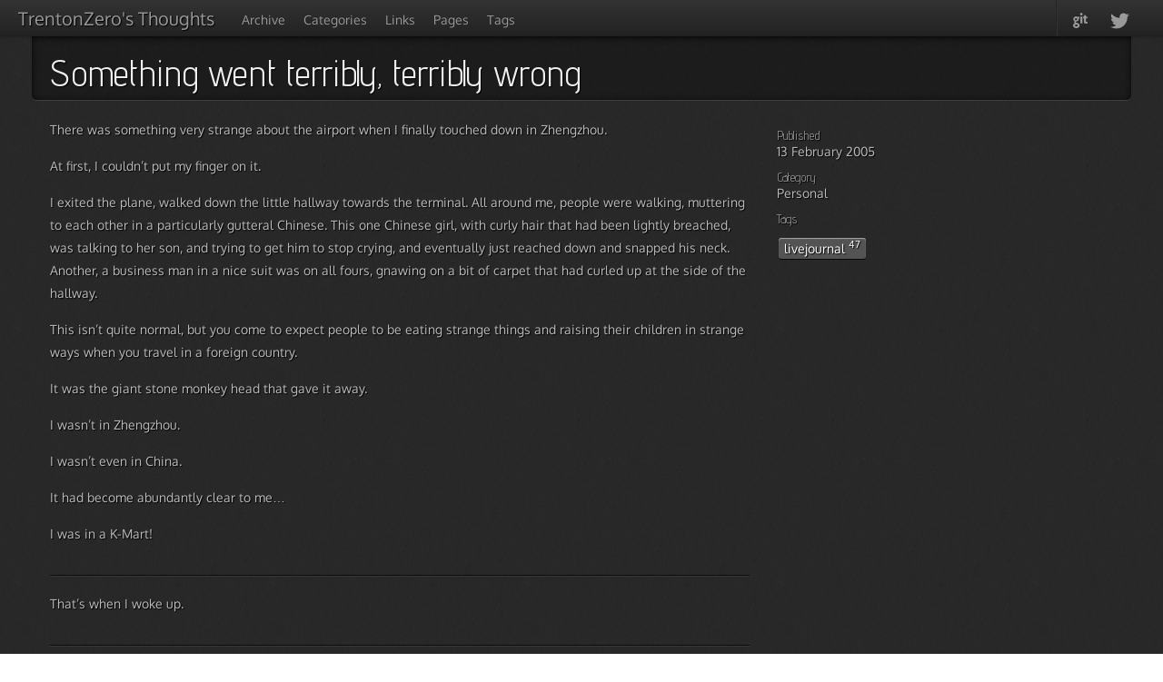

--- FILE ---
content_type: text/html; charset=utf-8
request_url: https://trentonzero.github.io/personal/2005/02/13/2
body_size: 2462
content:


<!DOCTYPE html>
<html lang="en">
  <head>
    <meta charset="utf-8">
    <title>
      
        Something went terribly, terribly wrong - 
      
      TrentonZero's Thoughts
    </title>
    
    <meta name="author" content="Kevin Walker">
    <meta name="viewport" content="width=device-width, initial-scale=1.0">
    <!-- HTML5 shim, for IE6-8 support of HTML elements -->
    <!--[if lt IE 9]>
      <script src="http://html5shim.googlecode.com/svn/trunk/html5.js"></script>
    <![endif]-->

    <link href="/assets/themes/hooligan/bootstrap/css/bootstrap.min.css" rel="stylesheet">
    <link href="/assets/themes/hooligan/bootstrap/css/bootstrap-responsive.min.css" rel="stylesheet">
    <link rel="stylesheet" type="text/css" href="/assets/themes/hooligan/css-social-buttons/css/zocial.stripped.css">
    <link href="/assets/themes/hooligan/css/pygments.css" rel="stylesheet" type="text/css" media="all">
    <link href="/assets/themes/hooligan/css/darkstrap.css" rel="stylesheet" type="text/css" media="all">
    <link href="/assets/themes/hooligan/css/style.css?body=1" rel="stylesheet" type="text/css" media="all">

    <!-- fav and touch icons -->
    <link rel="shortcut icon" href="/assets/themes/hooligan/images/favicon.jpg">
    <!-- Update these with your own images
      <link rel="apple-touch-icon" href="images/apple-touch-icon.png">
      <link rel="apple-touch-icon" sizes="72x72" href="images/apple-touch-icon-72x72.png">
      <link rel="apple-touch-icon" sizes="114x114" href="images/apple-touch-icon-114x114.png">
    -->
  </head>

  <body>
    <div id="page-wrap">
      <div class="navbar">
        <div class="navbar-inner">
          <div class="container">
            <!-- .btn-navbar is used as the toggle for collapsed navbar content -->
            <a class="btn btn-navbar" data-toggle="collapse" data-target=".nav-collapse">
              <span class="icon-bar"></span>
              <span class="icon-bar"></span>
              <span class="icon-bar"></span>
            </a>

            <a class="brand" href="/">TrentonZero's Thoughts</a>

            <div class="nav-collapse">
              <ul class="nav">
                
                
                


  
    
      
      	
      	<li><a href="/archive">Archive</a></li>
      	
      
    
  
    
      
    
  
    
      
      	
      	<li><a href="/categories">Categories</a></li>
      	
      
    
  
    
      
    
  
    
      
      	
      	<li><a href="/links">Links</a></li>
      	
      
    
  
    
      
      	
      	<li><a href="/pages">Pages</a></li>
      	
      
    
  
    
      
    
  
    
      
    
  
    
      
      	
      	<li><a href="/tags">Tags</a></li>
      	
      
    
  
    
  
    
  
    
      
    
  



              </ul>
              <ul class="nav pull-right social visible-desktop">
                <li class="divider-vertical"></li>
                
                <li>
                  <a href="https://github.com/trentonzero" class="zocial github icon" target="_blank">
                    <span class="hidden-desktop">Github</span>
                  </a>
                </li>
                
                
                
                <li>
                  <a href="https://twitter.com/trentonzero" class="zocial twitter icon" target="_blank">
                    <span class="hidden-desktop">Twitter</span>
                  </a>
                </li>
                
                
                
                
              </ul>
            </div>
          </div>
        </div>
      </div>

      <div class="container">
        <div class="content">
          

<div class="page-header">
  <h1>
    Something went terribly, terribly wrong 
    
      <small></small>
    
  </h1>
</div>

<div class="row">
  <div class="span8">
    <p>There was something very strange about the airport when I finally touched down in Zhengzhou.</p>

<p>At first, I couldn’t put my finger on it.</p>

<p>I exited the plane, walked down the little hallway towards the terminal. All around me, people were walking, muttering to each other in a particularly gutteral Chinese. This one Chinese girl, with curly hair that had been lightly breached, was talking to her son, and trying to get him to stop crying, and eventually just reached down and snapped his neck. Another, a business man in a nice suit was on all fours, gnawing on a bit of carpet that had curled up at the side of the hallway.</p>

<p>This isn’t quite normal, but you come to expect people to be eating strange things and raising their children in strange ways when you travel in a foreign country.</p>

<p>It was the giant stone monkey head that gave it away.</p>

<p>I wasn’t in Zhengzhou.</p>

<p>I wasn’t even in China.</p>

<p>It had become abundantly clear to me…</p>

<p>I was in a K-Mart!</p>

<hr />

<p>That’s when I woke up.</p>

    <hr>
    <div class="pagination btn-group">
      
        <a class="btn prev" href="/personal/2005/02/13/1" title="Today is an Exciting Day">&larr; Previous</a>
      
        <a class="btn" href="/archive.html">Archive</a>
      
        <a class="btn next" href="/personal/2005/02/24/1" title="I Always Wanted to be a Pirate">Next &rarr;</a>
      
    </div>
    <hr>
    


  <div id="disqus_thread"></div>
<script type="text/javascript">
    
    var disqus_shortname = 'trentonzero'; // required: replace example with your forum shortname
    
    /* * * DON'T EDIT BELOW THIS LINE * * */
    (function() {
        var dsq = document.createElement('script'); dsq.type = 'text/javascript'; dsq.async = true;
        dsq.src = 'https://' + disqus_shortname + '.disqus.com/embed.js';
        (document.getElementsByTagName('head')[0] || document.getElementsByTagName('body')[0]).appendChild(dsq);
    })();
</script>
<noscript>Please enable JavaScript to view the <a href="http://disqus.com/?ref_noscript">comments powered by Disqus.</a></noscript>
<a href="http://disqus.com" class="dsq-brlink">blog comments powered by <span class="logo-disqus">Disqus</span></a>




  </div>
  
  <div class="span4">
    <section>
      <h4>Published</h4>
      <div class="date"><span>13 February 2005</span></div>
    </section>
    
      <section>
        <h4>Category</h4>
        <span class="category">
          Personal
        </span>
      </section>
         
    
      <section>
        <h4>Tags</h4>
        <ul class="tag_box">
          
          


  
     
    	<li><a href="/tags.html#livejournal-ref">livejournal <span>47</span></a></li>
    
  



        </ul>
      </section>
             
  </div>
</div>


        </div>
      </div> <!-- /container -->

      <div class="footer-push"></div>
    </div><!--/.page-wrap -->

    <footer>
      <div class="container">
        <p>&copy; 2024 Kevin Walker
          with help from <a href="http://jekyllbootstrap.com" target="_blank" title="The Definitive Jekyll Blogging Framework">Jekyll Bootstrap</a>
          and <a href="http://github.com/dhulihan/hooligan" target="_blank">The Hooligan Theme</a>
        </p>
      </div>
    </footer>

    <script src="//ajax.googleapis.com/ajax/libs/jquery/1.7.2/jquery.min.js"></script>
    <script>window.jQuery || document.write('<script src="/assets/themes/hooligan/js/jquery.min.js"><\/script>')</script>
    <script src="/assets/themes/hooligan/bootstrap/js/bootstrap.min.js"></script>

    


  <script type="text/javascript">
  var _gaq = _gaq || [];
  _gaq.push(['_setAccount', 'UA-56738481-1']);
  _gaq.push(['_trackPageview']);

  (function() {
    var ga = document.createElement('script'); ga.type = 'text/javascript'; ga.async = true;
    ga.src = ('https:' == document.location.protocol ? 'https://ssl' : 'http://www') + '.google-analytics.com/ga.js';
    var s = document.getElementsByTagName('script')[0]; s.parentNode.insertBefore(ga, s);
  })();
</script>



  </body>
</html>



--- FILE ---
content_type: text/css; charset=utf-8
request_url: https://trentonzero.github.io/assets/themes/hooligan/css/style.css?body=1
body_size: 2212
content:

/* latin-ext */
@font-face {
  font-family: 'Oxygen';
  font-style: normal;
  font-weight: 400;
  src: local('Oxygen'), local('Oxygen-Regular'), url(../fonts/LC4u_jU27qpsdszDEgeU_3-_kf6ByYO6CLYdB4HQE-Y.woff2) format('woff2');
  unicode-range: U+0100-024F, U+1E00-1EFF, U+20A0-20AB, U+20AD-20CF, U+2C60-2C7F, U+A720-A7FF;
}
/* latin */
@font-face {
  font-family: 'Oxygen';
  font-style: normal;
  font-weight: 400;
  src: local('Oxygen'), local('Oxygen-Regular'), url(../fonts/qBSyz106i5ud7wkBU-FrPevvDin1pK8aKteLpeZ5c0A.woff2) format('woff2');
  unicode-range: U+0000-00FF, U+0131, U+0152-0153, U+02C6, U+02DA, U+02DC, U+2000-206F, U+2074, U+20AC, U+2212, U+2215;
}

/* greek */
@font-face {
  font-family: 'Advent Pro';
  font-style: normal;
  font-weight: 400;
  src: local('Advent Pro Regular'), local('AdventPro-Regular'), url(../fonts/rjFlM5pzkJXhqq9bH4mmJwsYbbCjybiHxArTLjt7FRU.woff2) format('woff2');
  unicode-range: U+0370-03FF;
}
/* latin-ext */
@font-face {
  font-family: 'Advent Pro';
  font-style: normal;
  font-weight: 400;
  src: local('Advent Pro Regular'), local('AdventPro-Regular'), url(../fonts/Xfe7ShDKddJBJE_WqrWHYAsYbbCjybiHxArTLjt7FRU.woff2) format('woff2');
  unicode-range: U+0100-024F, U+1E00-1EFF, U+20A0-20AB, U+20AD-20CF, U+2C60-2C7F, U+A720-A7FF;
}
/* latin */
@font-face {
  font-family: 'Advent Pro';
  font-style: normal;
  font-weight: 400;
  src: local('Advent Pro Regular'), local('AdventPro-Regular'), url(../fonts/rT9jpj7pBpZV6AmssbZKkwzyDMXhdD8sAj6OAJTFsBI.woff2) format('woff2');
  unicode-range: U+0000-00FF, U+0131, U+0152-0153, U+02C6, U+02DA, U+02DC, U+2000-206F, U+2074, U+20AC, U+2212, U+2215;
}



/* Partials */
/* Theme Vars */
/* Compass Vars */
/* Override some defaults */
/* line 13, ../_sass/_base.scss */
html, body {
  background-color: #2a2a2a;
  background: url(../images/bgs/body.png) repeat;
}

/* line 18, ../_sass/_base.scss */
body {
  color: #bbb;
  text-shadow: 1px 1px 1px #000;
  height: 100%;
  font-family: 'Oxygen', sans-serif;
  font-size: 14px;
}

/* line 26, ../_sass/_base.scss */
h1, h2, h3, h4, h5, h6 {
  margin: 0;
  font-weight: normal;
  color: #999;
  text-rendering: optimizelegibility;
  font-family: 'Advent Pro', sans-serif;
  /*font-family: 'Pontano Sans', sans-serif;*/
}

/* line 35, ../_sass/_base.scss */
a {
  color: #4cb4e8;
  -webkit-transition: all 0.3s;
  -moz-transition: all 0.3s;
  -ms-transition: all 0.3s;
  -o-transition: all 0.3s;
  transition: all 0.3s;
}
/* line 37, ../_sass/_base.scss */
a:hover {
  color: #d4edf9;
  text-decoration: none;
}

/* line 44, ../_sass/_base.scss */
h1 small, h2 small, h3 small, h4 small, h5 small, h6 small {
  font-weight: normal;
  color: #999999;
}

/* line 49, ../_sass/_base.scss */
h1, h2 {
  margin: 0 0 15px;
}

/* line 53, ../_sass/_base.scss */
h1 {
  font-size: 40px;
}

/* line 57, ../_sass/_base.scss */
h2 {
  font-size: 30px;
}

/* line 61, ../_sass/_base.scss */
pre, code {
  color: #ccc;
}

/* line 65, ../_sass/_base.scss */
pre > code {
  /* Reset box-shadow for pygments */
  background: none;
  box-shadow: none;
  -moz-box-shadow: none;
  -webkit-box-shadow: none;
  -o-box-shadow: none;
}

/* line 74, ../_sass/_base.scss */
hr {
  border: none;
  background: rgba(0, 0, 0, 0.7);
  height: 1px;
}

/* Layout */
/* line 81, ../_sass/_base.scss */
.navbar {
  margin-bottom: 0;
}
/* line 83, ../_sass/_base.scss */
.navbar div.navbar-inner {
  -webkit-border-radius: 0;
  -moz-border-radius: 0;
  -ms-border-radius: 0;
  -o-border-radius: 0;
  border-radius: 0;
}
/* line 85, ../_sass/_base.scss */
.navbar div.navbar-inner a.brand {
  padding: 10px 20px;
}
/* line 90, ../_sass/_base.scss */
.navbar div.navbar-inner ul.nav:first-child li a {
  padding: 12px 10px 8px;
}

/* line 99, ../_sass/_base.scss */
.container > footer {
  margin-top: 20px;
  clear: both;
}

/* line 103, ../_sass/_base.scss */
.container > footer p {
  text-align: center;
  /* center align it with the container */
}

/* Content */
/* line 110, ../_sass/_base.scss */
.content {
  /* when there's no page-header */
  /* Wide column content */
}
/* line 111, ../_sass/_base.scss */
.content img {
  box-shadow: 0 2px 5px rgba(0, 0, 0, 0.8);
}
/* line 115, ../_sass/_base.scss */
.content.no-header {
  padding-top: 40px;
}
/* line 122, ../_sass/_base.scss */
.content div.row div.span8 > img {
  display: block;
  margin: 10px auto;
}
/* line 128, ../_sass/_base.scss */
.content div.row div.span4 h4 {
  margin-top: 10px;
}
/* line 130, ../_sass/_base.scss */
.content div.row div.span4 h4:first {
  margin-top: 0;
}
/* line 134, ../_sass/_base.scss */
.content p {
  padding-bottom: 15px;
  line-height: 25px;
  margin: 0;
}

/* Page header tweaks */
/* line 142, ../_sass/_base.scss */
.page-header {
  -webkit-box-shadow: rgba(255, 255, 255, 0.1) 0 1px 0, rgba(0, 0, 0, 0.8) 0 1px 7px 0px inset;
  -moz-box-shadow: rgba(255, 255, 255, 0.1) 0 1px 0, rgba(0, 0, 0, 0.8) 0 1px 7px 0px inset;
  box-shadow: rgba(255, 255, 255, 0.1) 0 1px 0, rgba(0, 0, 0, 0.8) 0 1px 7px 0px inset;
  background: #202020;
  background-color: rgba(0, 0, 0, 0.3);
  border: none;
  padding: 20px 20px 10px;
  margin: 0px -20px 20px;
  z-index: 0;
  -moz-border-radius-bottomleft: 5px;
  -webkit-border-bottom-left-radius: 5px;
  -ms-border-bottom-left-radius: 5px;
  -o-border-bottom-left-radius: 5px;
  border-bottom-left-radius: 5px;
  -moz-border-radius-bottomright: 5px;
  -webkit-border-bottom-right-radius: 5px;
  -ms-border-bottom-right-radius: 5px;
  -o-border-bottom-right-radius: 5px;
  border-bottom-right-radius: 5px;
}
/* line 155, ../_sass/_base.scss */
.page-header h1 {
  color: #eee;
  margin-bottom: 0;
}

/* line 161, ../_sass/_base.scss */
.topbar .btn {
  border: 0;
}

/* Pagination */
/* line 168, ../_sass/_base.scss */
div.pagination li a {
  -webkit-box-shadow: 0px 1px 1px black;
  -moz-box-shadow: 0px 1px 1px black;
  box-shadow: 0px 1px 1px black;
}

/* Buttons */
/* line 176, ../_sass/_base.scss */
a.btn, a.btn.disabled {
  color: rgba(255, 255, 255, 0.7);
  text-shadow: 1px 1px 2px #000;
  background: rgba(0, 0, 0, 0.2);
  border: none;
  -moz-box-shadow: rgba(255, 255, 255, 0.1) 0 1px 0, rgba(0, 0, 0, 0.8) 0 1px 7px 0px inset;
  -webkit-box-shadow: rgba(0, 0, 0, 0.8) 0 1px 0, rgba(255, 255, 255, 0.5) 0 1px 1px 0px inset;
  -o-box-shadow: rgba(255, 255, 255, 0.1) 0 1px 0, rgba(0, 0, 0, 0.8) 0 1px 7px 0px inset;
}
/* line 187, ../_sass/_base.scss */
a.btn:hover, a.btn.disabled:hover {
  background: rgba(255, 255, 255, 0.05);
}
/* line 190, ../_sass/_base.scss */
a.btn.disabled, a.btn.disabled.disabled {
  color: rgba(255, 255, 255, 0.3);
}

/* Tags */
/* line 196, ../_sass/_base.scss */
.tag_box {
  list-style: none;
  margin: 0;
  padding: 5px 0;
  overflow: hidden;
}
/* line 202, ../_sass/_base.scss */
.tag_box.inline li {
  float: left;
}
/* line 206, ../_sass/_base.scss */
.tag_box li {
  line-height: 28px;
}
/* line 210, ../_sass/_base.scss */
.tag_box a.active {
  background: #57A957;
  border: 1px solid #4C964D;
  color: #FFF;
}
/* line 215, ../_sass/_base.scss */
.tag_box a span {
  vertical-align: super;
  font-size: 0.8em;
}

/* line 223, ../_sass/_base.scss */
.tag_box.inline a,
.tag_box a {
  padding: 3px 6px;
  margin: 2px;
  background: rgba(255, 255, 255, 0.2);
  color: white;
  border-radius: 3px;
  text-decoration: none;
  -moz-box-shadow: rgba(255, 255, 255, 0.1) 0 1px 0, rgba(0, 0, 0, 0.8) 0 1px 7px 0px inset;
  -webkit-box-shadow: rgba(0, 0, 0, 0.8) 0 1px 0, rgba(255, 255, 255, 0.5) 0 1px 1px 0px inset;
  -o-box-shadow: rgba(255, 255, 255, 0.1) 0 1px 0, rgba(0, 0, 0, 0.8) 0 1px 7px 0px inset;
}
/* line 235, ../_sass/_base.scss */
.tag_box.inline a:hover,
.tag_box a:hover {
  background: rgba(255, 255, 255, 0.3);
}

/* Page-specific */
/* line 242, ../_sass/_base.scss */
div.content div#page-index {
  padding-top: 30px !important;
}

/* Zocial Overrides */
/* line 248, ../_sass/_base.scss */
.navbar a.zocial {
  padding-left: 0 !important;
  padding-right: 0 !important;
}

/* line 254, ../_sass/_base.scss */
.zocial.googleplus:focus,
.zocial.googleplus:hover {
  color: #e01d30 !important;
}

/* line 259, ../_sass/_base.scss */
.zocial.twitter:focus,
.zocial.twitter:hover {
  color: #46c0fb !important;
}

/* line 264, ../_sass/_base.scss */
.zocial.linkedin:focus,
.zocial.linkedin:hover {
  color: #50a1cb !important;
}

/* line 269, ../_sass/_base.scss */
.zocial.rss:focus,
.zocial.rss:hover {
  color:#fb9d3a !important;
}  

/* Layout */
/* line 2, ../_sass/_responsive.scss */
.navbar {
  margin-bottom: 0;
}
/* line 4, ../_sass/_responsive.scss */
.navbar div.navbar-inner {
  -webkit-border-radius: 0;
  -moz-border-radius: 0;
  -ms-border-radius: 0;
  -o-border-radius: 0;
  border-radius: 0;
}
/* line 7, ../_sass/_responsive.scss */
.navbar ul.social {
  /* Hide social menu on low-res screens */
}
@media (min-width: 240px) and (max-width: 979px) {
  /* line 7, ../_sass/_responsive.scss */
  .navbar ul.social {
    display: none !important;
  }
}

/* Responsive Overrides */
@media (max-width: 767px) {
  /* line 18, ../_sass/_responsive.scss */
  body {
    padding-right: 0px;
    padding-left: 0px;
  }

  /* line 23, ../_sass/_responsive.scss */
  div.container {
    padding: 0px 20px;
  }
  /* line 25, ../_sass/_responsive.scss */
  div.container div.page-header {
    -webkit-border-radius: 0;
    -moz-border-radius: 0;
    -ms-border-radius: 0;
    -o-border-radius: 0;
    border-radius: 0;
  }
}
/* Posts */
/* line 3, ../_sass/_post.scss */
article.post header {
  margin-bottom: 10px;
}
/* line 5, ../_sass/_post.scss */
article.post header h1, article.post header h2 {
  margin: 0;
}
/* line 8, ../_sass/_post.scss */
article.post header .category {
  display: inline-block;
  color: white;
  border-left: 1px solid rgba(255, 255, 255, 0.2);
  padding-left: 6px;
  margin-left: 3px;
}

/* line 25, ../_sass/_post.scss */
div.posts article div.date {
  font-size: 10px;
  padding: 10px 0;
}
/* line 28, ../_sass/_post.scss */
div.posts article div.date time {
  -webkit-box-shadow: rgba(255, 255, 255, 0.1) 0 1px 0, rgba(0, 0, 0, 0.8) 0 1px 7px 0px inset;
  -moz-box-shadow: rgba(255, 255, 255, 0.1) 0 1px 0, rgba(0, 0, 0, 0.8) 0 1px 7px 0px inset;
  box-shadow: rgba(255, 255, 255, 0.1) 0 1px 0, rgba(0, 0, 0, 0.8) 0 1px 7px 0px inset;
  background: #202020;
  background-color: rgba(0, 0, 0, 0.3);
  -webkit-border-radius: 5px;
  -moz-border-radius: 5px;
  -ms-border-radius: 5px;
  -o-border-radius: 5px;
  border-radius: 5px;
  padding: 5px 10px;
}

/* This is for your site's custom styling */
/* line 3, ../_sass/_custom.scss */
div.sidebar section {
  background: #202020;
  background-color: rgba(0, 0, 0, 0.3);
  -webkit-box-shadow: rgba(255, 255, 255, 0.1) 0 1px 0, rgba(0, 0, 0, 0.8) 0 1px 7px 0px inset;
  -moz-box-shadow: rgba(255, 255, 255, 0.1) 0 1px 0, rgba(0, 0, 0, 0.8) 0 1px 7px 0px inset;
  box-shadow: rgba(255, 255, 255, 0.1) 0 1px 0, rgba(0, 0, 0, 0.8) 0 1px 7px 0px inset;
  -webkit-border-radius: 5px;
  -moz-border-radius: 5px;
  -ms-border-radius: 5px;
  -o-border-radius: 5px;
  border-radius: 5px;
  padding: 15px;
}
/* line 12, ../_sass/_custom.scss */
div.sidebar section img.icon {
  float: left;
  margin: 7px 15px 0 0;
  -webkit-border-radius: 5px;
  -moz-border-radius: 5px;
  -ms-border-radius: 5px;
  -o-border-radius: 5px;
  border-radius: 5px;
}
